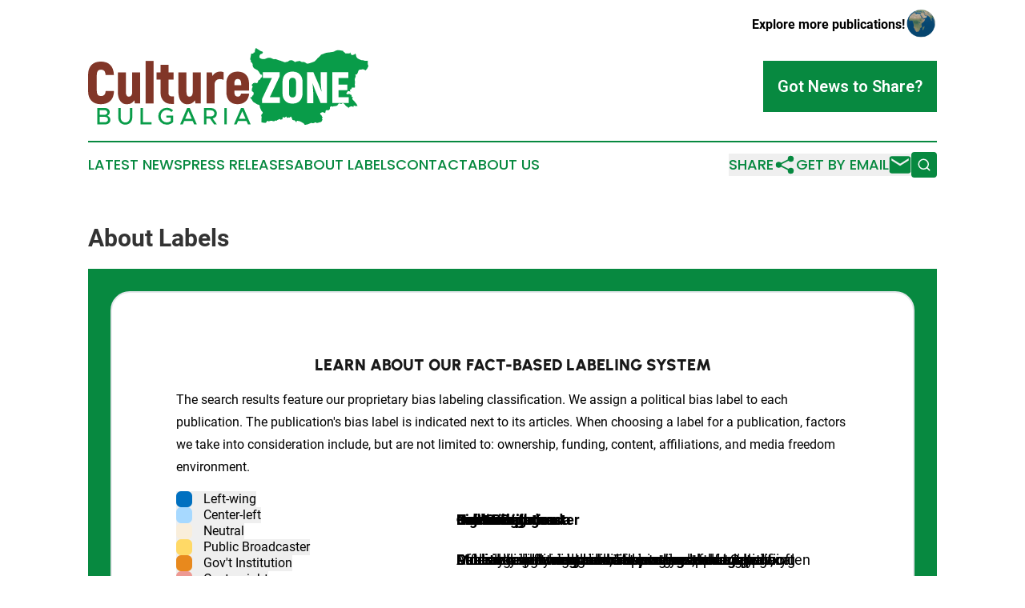

--- FILE ---
content_type: text/html;charset=utf-8
request_url: https://www.culturezonebulgaria.com/about-labels
body_size: 6383
content:
<!DOCTYPE html>
<html lang="en">
<head>
  <title>Culture Zone Bulgaria</title>
  <meta charset="utf-8">
  <meta name="viewport" content="width=device-width, initial-scale=1">
    <meta name="description" content="Culture Zone Bulgaria is an online news publication focusing on culture &amp; lifestyle in the Bulgaria: Get your fresh news on culture and lifestyle in Bulgaria">
    <link rel="icon" href="https://cdn.newsmatics.com/agp/sites/culturezonebulgaria-favicon-1.png" type="image/png">
  <meta name="csrf-token" content="PHOo9HuYgguaHDZgu8dhbMNz-cf6agykClcjDc3a6C8=">
  <meta name="csrf-param" content="authenticity_token">
  <link href="/css/styles.min.css?v1d0b8e25eaccc1ca72b30a2f13195adabfa54991" rel="stylesheet" data-turbo-track="reload">
  <link rel="stylesheet" href="/plugins/vanilla-cookieconsent/cookieconsent.css?v1d0b8e25eaccc1ca72b30a2f13195adabfa54991">
  
<style type="text/css">
    :root {
        --color-primary-background: rgba(7, 137, 64, 0.3);
        --color-primary: #078940;
        --color-secondary: #813628;
    }
</style>

  <script type="importmap">
    {
      "imports": {
          "adController": "/js/controllers/adController.js?v1d0b8e25eaccc1ca72b30a2f13195adabfa54991",
          "alertDialog": "/js/controllers/alertDialog.js?v1d0b8e25eaccc1ca72b30a2f13195adabfa54991",
          "articleListController": "/js/controllers/articleListController.js?v1d0b8e25eaccc1ca72b30a2f13195adabfa54991",
          "dialog": "/js/controllers/dialog.js?v1d0b8e25eaccc1ca72b30a2f13195adabfa54991",
          "flashMessage": "/js/controllers/flashMessage.js?v1d0b8e25eaccc1ca72b30a2f13195adabfa54991",
          "gptAdController": "/js/controllers/gptAdController.js?v1d0b8e25eaccc1ca72b30a2f13195adabfa54991",
          "hamburgerController": "/js/controllers/hamburgerController.js?v1d0b8e25eaccc1ca72b30a2f13195adabfa54991",
          "labelsDescription": "/js/controllers/labelsDescription.js?v1d0b8e25eaccc1ca72b30a2f13195adabfa54991",
          "searchController": "/js/controllers/searchController.js?v1d0b8e25eaccc1ca72b30a2f13195adabfa54991",
          "videoController": "/js/controllers/videoController.js?v1d0b8e25eaccc1ca72b30a2f13195adabfa54991",
          "navigationController": "/js/controllers/navigationController.js?v1d0b8e25eaccc1ca72b30a2f13195adabfa54991"          
      }
    }
  </script>
  <script>
      (function(w,d,s,l,i){w[l]=w[l]||[];w[l].push({'gtm.start':
      new Date().getTime(),event:'gtm.js'});var f=d.getElementsByTagName(s)[0],
      j=d.createElement(s),dl=l!='dataLayer'?'&l='+l:'';j.async=true;
      j.src='https://www.googletagmanager.com/gtm.js?id='+i+dl;
      f.parentNode.insertBefore(j,f);
      })(window,document,'script','dataLayer','GTM-KGCXW2X');
  </script>

  <script>
    window.dataLayer.push({
      'cookie_settings': 'delta'
    });
  </script>
</head>
<body class="df-5 is-subpage">
<noscript>
  <iframe src="https://www.googletagmanager.com/ns.html?id=GTM-KGCXW2X"
          height="0" width="0" style="display:none;visibility:hidden"></iframe>
</noscript>
<div class="layout">

  <!-- Top banner -->
  <div class="max-md:hidden w-full content universal-ribbon-inner flex justify-end items-center">
    <a href="https://www.affinitygrouppublishing.com/" target="_blank" class="brands">
      <span class="font-bold text-black">Explore more publications!</span>
      <div>
        <img src="/images/globe.png" height="40" width="40" class="icon-globe"/>
      </div>
    </a>
  </div>
  <header data-controller="hamburger">
  <div class="content">
    <div class="header-top">
      <div class="flex gap-2 masthead-container justify-between items-center">
        <div class="mr-4 logo-container">
          <a href="/">
              <img src="https://cdn.newsmatics.com/agp/sites/culturezonebulgaria-logo-1.svg" alt="Culture Zone Bulgaria"
                class="max-md:!h-[60px] lg:!max-h-[115px]" height="109"
                width="auto" />
          </a>
        </div>
        <button class="hamburger relative w-8 h-6">
          <span aria-hidden="true"
            class="block absolute h-[2px] w-9 bg-[--color-primary] transform transition duration-500 ease-in-out -translate-y-[15px]"></span>
          <span aria-hidden="true"
            class="block absolute h-[2px] w-7 bg-[--color-primary] transform transition duration-500 ease-in-out translate-x-[7px]"></span>
          <span aria-hidden="true"
            class="block absolute h-[2px] w-9 bg-[--color-primary] transform transition duration-500 ease-in-out translate-y-[15px]"></span>
        </button>
        <a href="/submit-news" class="max-md:hidden button button-upload-content button-primary w-fit">
          <span>Got News to Share?</span>
        </a>
      </div>
      <!--  Screen size line  -->
      <div class="absolute bottom-0 -ml-[20px] w-screen h-[1px] bg-[--color-primary] z-50 md:hidden">
      </div>
    </div>
    <!-- Navigation bar -->
    <div class="navigation is-hidden-on-mobile" id="main-navigation">
      <div class="w-full md:hidden">
        <div data-controller="search" class="relative w-full">
  <div data-search-target="form" class="relative active">
    <form data-action="submit->search#performSearch" class="search-form">
      <input type="text" name="query" placeholder="Search..." data-search-target="input" class="search-input md:hidden" />
      <button type="button" data-action="click->search#toggle" data-search-target="icon" class="button-search">
        <img height="18" width="18" src="/images/search.svg" />
      </button>
    </form>
  </div>
</div>

      </div>
      <nav class="navigation-part">
          <a href="/latest-news" class="nav-link">
            Latest News
          </a>
          <a href="/press-releases" class="nav-link">
            Press Releases
          </a>
          <a href="/about-labels" class="nav-link">
            About Labels
          </a>
          <a href="/contact" class="nav-link">
            Contact
          </a>
          <a href="/about" class="nav-link">
            About Us
          </a>
      </nav>
      <div class="w-full md:w-auto md:justify-end">
        <div data-controller="navigation" class="header-actions hidden">
  <button class="nav-link flex gap-1 items-center" onclick="window.ShareDialog.openDialog()">
    <span data-navigation-target="text">
      Share
    </span>
    <span class="icon-share"></span>
  </button>
  <button onclick="window.AlertDialog.openDialog()" class="nav-link nav-link-email flex items-center gap-1.5">
    <span data-navigation-target="text">
      Get by Email
    </span>
    <span class="icon-mail"></span>
  </button>
  <div class="max-md:hidden">
    <div data-controller="search" class="relative w-full">
  <div data-search-target="form" class="relative active">
    <form data-action="submit->search#performSearch" class="search-form">
      <input type="text" name="query" placeholder="Search..." data-search-target="input" class="search-input md:hidden" />
      <button type="button" data-action="click->search#toggle" data-search-target="icon" class="button-search">
        <img height="18" width="18" src="/images/search.svg" />
      </button>
    </form>
  </div>
</div>

  </div>
</div>

      </div>
      <a href="/submit-news" class="md:hidden uppercase button button-upload-content button-primary w-fit">
        <span>Got News to Share?</span>
      </a>
      <a href="https://www.affinitygrouppublishing.com/" target="_blank" class="nav-link-agp">
        Explore more publications!
        <img src="/images/globe.png" height="35" width="35" />
      </a>
    </div>
  </div>
</header>

  <div id="main-content" class="content">
    <div id="flash-message"></div>
    <div class="layout-base-content cms-content has-page-title">
  <h1>About Labels</h1>

  <div class="mb-8 about-source-labeling">
    <div class="labels-description__wrapper px-4 py-4 md:p-7 bg-[--color-primary]">
      <div
        class="inner max-w-[1480px] m-auto w-full border-2 rounded-[24px] border-grey py-10 px-5 md:py-14 lg:px-10 xl:px-20 bg-white">
        <h2 class="text-center my-30 text-2xl lg:text-[32px]">
          Learn About Our Fact-Based Labeling System
        </h2>
        <p>
          The search results feature our proprietary bias labeling classification. We assign a political bias label to each publication. The publication&#39;s bias label is indicated next to its articles. When choosing a label for a publication, factors we take into consideration include, but are not limited to: ownership, funding, content, affiliations, and media freedom environment.
        </p>
        <div data-controller="labels-description" data-labels-description-active-class="active"
             class="labels-description relative md:flex">
          <div class="links md:w-[350px] bg-white">

              <button class="flex justify-between" data-action="click->labels-description#selectTab"
                      data-labels-description-target="tab" data-label="left_wing">
                <div>
                  <span style="background-color: #0070C0" class="inline-block w-5 h-5 rounded-md mr-2.5">&nbsp;</span>
                  <span class="labels-description__label-name font-bold sm:font-normal">
                    Left-wing
                  </span>
                </div>
                <div class="md:hidden">
                  <img alt="Show label" class="inline-block h-[12px] w-[12px]" src="/images/arrow-down.svg">
                </div>
              </button>
              <div class="tabs-content-item md:absolute md:left-[350px] top-0 max-md:!hidden"
                    data-labels-description-target="content" data-label="left_wing">
                <div class="overflow-y-auto pr-12 py-5">
                  <h3 class="labels-description__tab-name text-xl md:text-[28px] font-bold mb-5 text-xxl">
                    Left-wing
                  </h3>
                  <p class="text-base md:text-lg">
                    A decisive left-wing bias, supporting left-wing political groups and promoting left-wing issues, social liberalism, left wing economics, anti capitalism, anti-imperialism and nationalism in some instances. These include World Socialist Web Site or Greenpeace International.
                  </p>
                </div>
              </div>

              <button class="flex justify-between" data-action="click->labels-description#selectTab"
                      data-labels-description-target="tab" data-label="center_left">
                <div>
                  <span style="background-color: #A7D9FF" class="inline-block w-5 h-5 rounded-md mr-2.5">&nbsp;</span>
                  <span class="labels-description__label-name font-bold sm:font-normal">
                    Center-left
                  </span>
                </div>
                <div class="md:hidden">
                  <img alt="Show label" class="inline-block h-[12px] w-[12px]" src="/images/arrow-down.svg">
                </div>
              </button>
              <div class="tabs-content-item md:absolute md:left-[350px] top-0 max-md:!hidden"
                    data-labels-description-target="content" data-label="center_left">
                <div class="overflow-y-auto pr-12 py-5">
                  <h3 class="labels-description__tab-name text-xl md:text-[28px] font-bold mb-5 text-xxl">
                    Center-left
                  </h3>
                  <p class="text-base md:text-lg">
                    Moderate left-wing or liberal leanings, who despite some bias, still publish neutral or ‘opposing’ views; such as The Guardian or Le Monde.
                  </p>
                </div>
              </div>

              <button class="flex justify-between" data-action="click->labels-description#selectTab"
                      data-labels-description-target="tab" data-label="neutral">
                <div>
                  <span style="background-color: #F9EEDB" class="inline-block w-5 h-5 rounded-md mr-2.5">&nbsp;</span>
                  <span class="labels-description__label-name font-bold sm:font-normal">
                    Neutral
                  </span>
                </div>
                <div class="md:hidden">
                  <img alt="Show label" class="inline-block h-[12px] w-[12px]" src="/images/arrow-down.svg">
                </div>
              </button>
              <div class="tabs-content-item md:absolute md:left-[350px] top-0 max-md:!hidden"
                    data-labels-description-target="content" data-label="neutral">
                <div class="overflow-y-auto pr-12 py-5">
                  <h3 class="labels-description__tab-name text-xl md:text-[28px] font-bold mb-5 text-xxl">
                    Neutral
                  </h3>
                  <p class="text-base md:text-lg">
                    Generally balanced media sources which are transparent about their ownership and funding, give a space for different or opposing views or those which are not significantly politically biased, such as the Associated Press or Reuters.
                  </p>
                </div>
              </div>

              <button class="flex justify-between" data-action="click->labels-description#selectTab"
                      data-labels-description-target="tab" data-label="public">
                <div>
                  <span style="background-color: #FFD966" class="inline-block w-5 h-5 rounded-md mr-2.5">&nbsp;</span>
                  <span class="labels-description__label-name font-bold sm:font-normal">
                    Public Broadcaster
                  </span>
                </div>
                <div class="md:hidden">
                  <img alt="Show label" class="inline-block h-[12px] w-[12px]" src="/images/arrow-down.svg">
                </div>
              </button>
              <div class="tabs-content-item md:absolute md:left-[350px] top-0 max-md:!hidden"
                    data-labels-description-target="content" data-label="public">
                <div class="overflow-y-auto pr-12 py-5">
                  <h3 class="labels-description__tab-name text-xl md:text-[28px] font-bold mb-5 text-xxl">
                    Public Broadcaster
                  </h3>
                  <p class="text-base md:text-lg">
                    Public broadcasters and news agencies largely financed by the state but with editorial independence, such as the BBC or the Caribbean Broadcasting Corporation (CBC). These publishers should be neutral, governments should not exert editorial control over these broadcasters. Their content should not have a pro-government bias, otherwise they will be labeled as pro-government or government propaganda.
                  </p>
                </div>
              </div>

              <button class="flex justify-between" data-action="click->labels-description#selectTab"
                      data-labels-description-target="tab" data-label="government_pr">
                <div>
                  <span style="background-color: #E8891D" class="inline-block w-5 h-5 rounded-md mr-2.5">&nbsp;</span>
                  <span class="labels-description__label-name font-bold sm:font-normal">
                    Gov&#39;t Institution
                  </span>
                </div>
                <div class="md:hidden">
                  <img alt="Show label" class="inline-block h-[12px] w-[12px]" src="/images/arrow-down.svg">
                </div>
              </button>
              <div class="tabs-content-item md:absolute md:left-[350px] top-0 max-md:!hidden"
                    data-labels-description-target="content" data-label="government_pr">
                <div class="overflow-y-auto pr-12 py-5">
                  <h3 class="labels-description__tab-name text-xl md:text-[28px] font-bold mb-5 text-xxl">
                    Gov&#39;t Institution
                  </h3>
                  <p class="text-base md:text-lg">
                    Official governmental bodies such as the U.S. Department of Education, and intergovernmental organizations such as the World Health Organization.
                  </p>
                </div>
              </div>

              <button class="flex justify-between" data-action="click->labels-description#selectTab"
                      data-labels-description-target="tab" data-label="center_right">
                <div>
                  <span style="background-color: #ED9993" class="inline-block w-5 h-5 rounded-md mr-2.5">&nbsp;</span>
                  <span class="labels-description__label-name font-bold sm:font-normal">
                    Center-right
                  </span>
                </div>
                <div class="md:hidden">
                  <img alt="Show label" class="inline-block h-[12px] w-[12px]" src="/images/arrow-down.svg">
                </div>
              </button>
              <div class="tabs-content-item md:absolute md:left-[350px] top-0 max-md:!hidden"
                    data-labels-description-target="content" data-label="center_right">
                <div class="overflow-y-auto pr-12 py-5">
                  <h3 class="labels-description__tab-name text-xl md:text-[28px] font-bold mb-5 text-xxl">
                    Center-right
                  </h3>
                  <p class="text-base md:text-lg">
                    Moderate right-wing or conservative leanings, who despite some bias, still publish neutral or ‘opposing’ views such as the National Post or the Boston Herald.
                  </p>
                </div>
              </div>

              <button class="flex justify-between" data-action="click->labels-description#selectTab"
                      data-labels-description-target="tab" data-label="right_wing">
                <div>
                  <span style="background-color: #BC291E" class="inline-block w-5 h-5 rounded-md mr-2.5">&nbsp;</span>
                  <span class="labels-description__label-name font-bold sm:font-normal">
                    Right-wing
                  </span>
                </div>
                <div class="md:hidden">
                  <img alt="Show label" class="inline-block h-[12px] w-[12px]" src="/images/arrow-down.svg">
                </div>
              </button>
              <div class="tabs-content-item md:absolute md:left-[350px] top-0 max-md:!hidden"
                    data-labels-description-target="content" data-label="right_wing">
                <div class="overflow-y-auto pr-12 py-5">
                  <h3 class="labels-description__tab-name text-xl md:text-[28px] font-bold mb-5 text-xxl">
                    Right-wing
                  </h3>
                  <p class="text-base md:text-lg">
                    Decisive right-wing bias. They may support right-wing political groups and will promote right-wing issues including social conservatism, free market economics and nationalism in some instances. These include The Daily Mail and FOX News.
                  </p>
                </div>
              </div>

              <button class="flex justify-between" data-action="click->labels-description#selectTab"
                      data-labels-description-target="tab" data-label="pro_government">
                <div>
                  <span style="background-color: #A35D11" class="inline-block w-5 h-5 rounded-md mr-2.5">&nbsp;</span>
                  <span class="labels-description__label-name font-bold sm:font-normal">
                    Pro-Government
                  </span>
                </div>
                <div class="md:hidden">
                  <img alt="Show label" class="inline-block h-[12px] w-[12px]" src="/images/arrow-down.svg">
                </div>
              </button>
              <div class="tabs-content-item md:absolute md:left-[350px] top-0 max-md:!hidden"
                    data-labels-description-target="content" data-label="pro_government">
                <div class="overflow-y-auto pr-12 py-5">
                  <h3 class="labels-description__tab-name text-xl md:text-[28px] font-bold mb-5 text-xxl">
                    Pro-Government
                  </h3>
                  <p class="text-base md:text-lg">
                    Outlets displaying moderate pro-government bias, often found in limited media freedom environments. They can be under direct government’s influence or subject to interference in editorial policy and self-censorship, such as Al Jazeera or Hurriyet Daily News.
                  </p>
                </div>
              </div>

              <button class="flex justify-between" data-action="click->labels-description#selectTab"
                      data-labels-description-target="tab" data-label="government">
                <div>
                  <span style="background-color: #000000" class="inline-block w-5 h-5 rounded-md mr-2.5">&nbsp;</span>
                  <span class="labels-description__label-name font-bold sm:font-normal">
                    Gov&#39;t Propaganda
                  </span>
                </div>
                <div class="md:hidden">
                  <img alt="Show label" class="inline-block h-[12px] w-[12px]" src="/images/arrow-down.svg">
                </div>
              </button>
              <div class="tabs-content-item md:absolute md:left-[350px] top-0 max-md:!hidden"
                    data-labels-description-target="content" data-label="government">
                <div class="overflow-y-auto pr-12 py-5">
                  <h3 class="labels-description__tab-name text-xl md:text-[28px] font-bold mb-5 text-xxl">
                    Gov&#39;t Propaganda
                  </h3>
                  <p class="text-base md:text-lg">
                    Directly or indirectly serve the interests of a specific government and spread overt pro-government propaganda, including false, radical, and hateful narratives, such as Xinhua or Fars News Agency.
                  </p>
                </div>
              </div>

              <button class="flex justify-between" data-action="click->labels-description#selectTab"
                      data-labels-description-target="tab" data-label="unknown">
                <div>
                  <span style="background-color: #D9D9D9" class="inline-block w-5 h-5 rounded-md mr-2.5">&nbsp;</span>
                  <span class="labels-description__label-name font-bold sm:font-normal">
                    Indeterminate
                  </span>
                </div>
                <div class="md:hidden">
                  <img alt="Show label" class="inline-block h-[12px] w-[12px]" src="/images/arrow-down.svg">
                </div>
              </button>
              <div class="tabs-content-item md:absolute md:left-[350px] top-0 max-md:!hidden"
                    data-labels-description-target="content" data-label="unknown">
                <div class="overflow-y-auto pr-12 py-5">
                  <h3 class="labels-description__tab-name text-xl md:text-[28px] font-bold mb-5 text-xxl">
                    Indeterminate
                  </h3>
                  <p class="text-base md:text-lg">
                    Publications which do not fit into the above category structure. They may be unreliable, conflicting, or not provide enough information about funding and ownership to verify their position.
                  </p>
                </div>
              </div>
          </div>
        </div>
      </div>
    </div>
  </div>
  <p><em>(Note: Political labels represent the opinions of Newsmatics staff based on the facts available to us at the time of review; others may differ in their assessments. These opinions are protected by the First Amendment rights of Newsmatics as a U.S. corporation. We make every effort to accurately document other information from publicly available sources. We encourage users to report corrections or make suggestions to our staff.)</em></p>
</div>

  </div>
</div>
<footer class="footer footer-with-line">
  <div class="content flex flex-col">
    <p class="footer-text text-sm mb-4 order-2 lg:order-1">© 1995-2026 Newsmatics Inc. dba Affinity Group Publishing &amp; Culture Zone Bulgaria. All Rights Reserved.</p>
    <div class="footer-nav lg:mt-2 mb-[30px] lg:mb-0 flex gap-7 flex-wrap justify-center order-1 lg:order-2">
        <a href="/about" class="footer-link">About</a>
        <a href="/archive" class="footer-link">Press Release Archive</a>
        <a href="/submit-news" class="footer-link">Submit Press Release</a>
        <a href="/legal/terms" class="footer-link">Terms &amp; Conditions</a>
        <a href="/legal/dmca" class="footer-link">Copyright/DMCA Policy</a>
        <a href="/legal/privacy" class="footer-link">Privacy Policy</a>
        <a href="/contact" class="footer-link">Contact</a>
    </div>
  </div>
</footer>
<div data-controller="dialog" data-dialog-url-value="/" data-action="click->dialog#clickOutside">
  <dialog
    class="modal-shadow fixed backdrop:bg-black/20 z-40 text-left bg-white rounded-full w-[350px] h-[350px] overflow-visible"
    data-dialog-target="modal"
  >
    <div class="text-center h-full flex items-center justify-center">
      <button data-action="click->dialog#close" type="button" class="modal-share-close-button">
        ✖
      </button>
      <div>
        <div class="mb-4">
          <h3 class="font-bold text-[28px] mb-3">Share us</h3>
          <span class="text-[14px]">on your social networks:</span>
        </div>
        <div class="flex gap-6 justify-center text-center">
          <a href="https://www.facebook.com/sharer.php?u=https://www.culturezonebulgaria.com" class="flex flex-col items-center font-bold text-[#4a4a4a] text-sm" target="_blank">
            <span class="h-[55px] flex items-center">
              <img width="40px" src="/images/fb.png" alt="Facebook" class="mb-2">
            </span>
            <span class="text-[14px]">
              Facebook
            </span>
          </a>
          <a href="https://www.linkedin.com/sharing/share-offsite/?url=https://www.culturezonebulgaria.com" class="flex flex-col items-center font-bold text-[#4a4a4a] text-sm" target="_blank">
            <span class="h-[55px] flex items-center">
              <img width="40px" height="40px" src="/images/linkedin.png" alt="LinkedIn" class="mb-2">
            </span>
            <span class="text-[14px]">
            LinkedIn
            </span>
          </a>
        </div>
      </div>
    </div>
  </dialog>
</div>

<div data-controller="alert-dialog" data-action="click->alert-dialog#clickOutside">
  <dialog
    class="fixed backdrop:bg-black/20 modal-shadow z-40 text-left bg-white rounded-full w-full max-w-[450px] aspect-square overflow-visible"
    data-alert-dialog-target="modal">
    <div class="flex items-center text-center -mt-4 h-full flex-1 p-8 md:p-12">
      <button data-action="click->alert-dialog#close" type="button" class="modal-close-button">
        ✖
      </button>
      <div class="w-full" data-alert-dialog-target="subscribeForm">
        <img class="w-8 mx-auto mb-4" src="/images/agps.svg" alt="AGPs" />
        <p class="md:text-lg">Get the latest news on this topic.</p>
        <h3 class="dialog-title mt-4">SIGN UP FOR FREE TODAY</h3>
        <form data-action="submit->alert-dialog#submit" method="POST" action="/alerts">
  <input type="hidden" name="authenticity_token" value="PHOo9HuYgguaHDZgu8dhbMNz-cf6agykClcjDc3a6C8=">

  <input data-alert-dialog-target="fullnameInput" type="text" name="fullname" id="fullname" autocomplete="off" tabindex="-1">
  <label>
    <input data-alert-dialog-target="emailInput" placeholder="Email address" name="email" type="email"
      value=""
      class="rounded-xs mb-2 block w-full bg-white px-4 py-2 text-gray-900 border-[1px] border-solid border-gray-600 focus:border-2 focus:border-gray-800 placeholder:text-gray-400"
      required>
  </label>
  <div class="text-red-400 text-sm" data-alert-dialog-target="errorMessage"></div>

  <input data-alert-dialog-target="timestampInput" type="hidden" name="timestamp" value="1768702115" autocomplete="off" tabindex="-1">

  <input type="submit" value="Sign Up"
    class="!rounded-[3px] w-full mt-2 mb-4 bg-primary px-5 py-2 leading-5 font-semibold text-white hover:color-primary/75 cursor-pointer">
</form>
<a data-action="click->alert-dialog#close" class="text-black underline hover:no-underline inline-block mb-4" href="#">No Thanks</a>
<p class="text-[15px] leading-[22px]">
  By signing to this email alert, you<br /> agree to our
  <a href="/legal/terms" class="underline text-primary hover:no-underline" target="_blank">Terms & Conditions</a>
</p>

      </div>
      <div data-alert-dialog-target="checkEmail" class="hidden">
        <img class="inline-block w-9" src="/images/envelope.svg" />
        <h3 class="dialog-title">Check Your Email</h3>
        <p class="text-lg mb-12">We sent a one-time activation link to <b data-alert-dialog-target="userEmail"></b>.
          Just click on the link to
          continue.</p>
        <p class="text-lg">If you don't see the email in your inbox, check your spam folder or <a
            class="underline text-primary hover:no-underline" data-action="click->alert-dialog#showForm" href="#">try
            again</a>
        </p>
      </div>

      <!-- activated -->
      <div data-alert-dialog-target="activated" class="hidden">
        <img class="w-8 mx-auto mb-4" src="/images/agps.svg" alt="AGPs" />
        <h3 class="dialog-title">SUCCESS</h3>
        <p class="text-lg">You have successfully confirmed your email and are subscribed to <b>
            Culture Zone Bulgaria
          </b> daily
          news alert.</p>
      </div>
      <!-- alreadyActivated -->
      <div data-alert-dialog-target="alreadyActivated" class="hidden">
        <img class="w-8 mx-auto mb-4" src="/images/agps.svg" alt="AGPs" />
        <h3 class="dialog-title">Alert was already activated</h3>
        <p class="text-lg">It looks like you have already confirmed and are receiving the <b>
            Culture Zone Bulgaria
          </b> daily news
          alert.</p>
      </div>
      <!-- activateErrorMessage -->
      <div data-alert-dialog-target="activateErrorMessage" class="hidden">
        <img class="w-8 mx-auto mb-4" src="/images/agps.svg" alt="AGPs" />
        <h3 class="dialog-title">Oops!</h3>
        <p class="text-lg mb-4">It looks like something went wrong. Please try again.</p>
        <form data-action="submit->alert-dialog#submit" method="POST" action="/alerts">
  <input type="hidden" name="authenticity_token" value="PHOo9HuYgguaHDZgu8dhbMNz-cf6agykClcjDc3a6C8=">

  <input data-alert-dialog-target="fullnameInput" type="text" name="fullname" id="fullname" autocomplete="off" tabindex="-1">
  <label>
    <input data-alert-dialog-target="emailInput" placeholder="Email address" name="email" type="email"
      value=""
      class="rounded-xs mb-2 block w-full bg-white px-4 py-2 text-gray-900 border-[1px] border-solid border-gray-600 focus:border-2 focus:border-gray-800 placeholder:text-gray-400"
      required>
  </label>
  <div class="text-red-400 text-sm" data-alert-dialog-target="errorMessage"></div>

  <input data-alert-dialog-target="timestampInput" type="hidden" name="timestamp" value="1768702115" autocomplete="off" tabindex="-1">

  <input type="submit" value="Sign Up"
    class="!rounded-[3px] w-full mt-2 mb-4 bg-primary px-5 py-2 leading-5 font-semibold text-white hover:color-primary/75 cursor-pointer">
</form>
<a data-action="click->alert-dialog#close" class="text-black underline hover:no-underline inline-block mb-4" href="#">No Thanks</a>
<p class="text-[15px] leading-[22px]">
  By signing to this email alert, you<br /> agree to our
  <a href="/legal/terms" class="underline text-primary hover:no-underline" target="_blank">Terms & Conditions</a>
</p>

      </div>

      <!-- deactivated -->
      <div data-alert-dialog-target="deactivated" class="hidden">
        <img class="w-8 mx-auto mb-4" src="/images/agps.svg" alt="AGPs" />
        <h3 class="dialog-title">You are Unsubscribed!</h3>
        <p class="text-lg">You are no longer receiving the <b>
            Culture Zone Bulgaria
          </b>daily news alert.</p>
      </div>
      <!-- alreadyDeactivated -->
      <div data-alert-dialog-target="alreadyDeactivated" class="hidden">
        <img class="w-8 mx-auto mb-4" src="/images/agps.svg" alt="AGPs" />
        <h3 class="dialog-title">You have already unsubscribed!</h3>
        <p class="text-lg">You are no longer receiving the <b>
            Culture Zone Bulgaria
          </b> daily news alert.</p>
      </div>
      <!-- deactivateErrorMessage -->
      <div data-alert-dialog-target="deactivateErrorMessage" class="hidden">
        <img class="w-8 mx-auto mb-4" src="/images/agps.svg" alt="AGPs" />
        <h3 class="dialog-title">Oops!</h3>
        <p class="text-lg">Try clicking the Unsubscribe link in the email again and if it still doesn't work, <a
            href="/contact">contact us</a></p>
      </div>
    </div>
  </dialog>
</div>

<script src="/plugins/vanilla-cookieconsent/cookieconsent.umd.js?v1d0b8e25eaccc1ca72b30a2f13195adabfa54991"></script>
  <script src="/js/cookieconsent.js?v1d0b8e25eaccc1ca72b30a2f13195adabfa54991"></script>

<script type="module" src="/js/app.js?v1d0b8e25eaccc1ca72b30a2f13195adabfa54991"></script>
</body>
</html>


--- FILE ---
content_type: image/svg+xml
request_url: https://cdn.newsmatics.com/agp/sites/culturezonebulgaria-logo-1.svg
body_size: 11623
content:
<?xml version="1.0" encoding="UTF-8" standalone="no"?>
<svg
   xmlns:dc="http://purl.org/dc/elements/1.1/"
   xmlns:cc="http://creativecommons.org/ns#"
   xmlns:rdf="http://www.w3.org/1999/02/22-rdf-syntax-ns#"
   xmlns:svg="http://www.w3.org/2000/svg"
   xmlns="http://www.w3.org/2000/svg"
   id="Layer_1"
   data-name="Layer 1"
   viewBox="0 0 400.01968 109.62"
   version="1.1"
   width="400.01968"
   height="109.62">
  <metadata
     id="metadata49">
    <rdf:RDF>
      <cc:Work
         rdf:about="">
        <dc:format>image/svg+xml</dc:format>
        <dc:type
           rdf:resource="http://purl.org/dc/dcmitype/StillImage" />
      </cc:Work>
    </rdf:RDF>
  </metadata>
  <defs
     id="defs4">
    <style
       id="style2">.cls-1{fill:#099c49;}.cls-2{fill:#813628;}.cls-3{fill:#fff;}</style>
  </defs>
  <path
     class="cls-1"
     d="m 239.58,0 c 2.17,1.4 4.33,2.84 6.52,4.21 0.68,0.51 1.6,0.39 2.31,0.81 a 3,3 0 0 1 1.16,1.11 4.81,4.81 0 0 1 -1.28,2 5.56,5.56 0 0 0 -2.16,0.67 4.88,4.88 0 0 0 -1.63,3.31 2.44,2.44 0 0 0 1.26,2.63 9.65,9.65 0 0 0 7,0.76 c 1.37,-0.37 2.55,-1.28 4,-1.44 a 10.19,10.19 0 0 1 5.3,0.61 c 1.37,0.78 2.93,1.61 4.55,1.22 1.62,-0.39 3.24,0.89 4.87,1.27 a 68,68 0 0 1 7.73,2.7 4.94,4.94 0 0 0 3.41,0.07 c 1,-0.32 2.32,0 3.12,-0.87 a 5.86,5.86 0 0 1 4.38,-1.69 8,8 0 0 1 4.27,2 c 0.45,0.36 1.06,0.8 1.63,0.44 a 12.09,12.09 0 0 1 3.29,-0.91 14.45,14.45 0 0 1 2.86,-0.37 c 1.2,0.31 2.08,1.55 3.42,1.36 a 7.48,7.48 0 0 1 4.62,0.95 c 0.95,0.58 1.76,1.62 3,1.55 a 26.87,26.87 0 0 0 6.35,-1.86 c 1.53,-0.59 3.23,-0.92 4.48,-2.05 1.74,-1.54 3,-3.56 4.78,-5 a 20,20 0 0 0 3.73,-3.85 c 1,-0.52 2.13,-0.78 3.17,-1.25 1.66,-0.57 3.23,-1.48 5,-1.64 3.07,-0.4 6.14,-0.75 9.19,-1.3 1.26,-0.22 2.24,-1.15 3.42,-1.57 a 10.61,10.61 0 0 1 5.51,-0.67 c 1.71,0.33 3.44,0.59 5.16,0.85 a 2.91,2.91 0 0 0 0.65,1.5 6,6 0 0 0 1.49,0.72 c 0.39,0.41 0.57,1 1.11,1.28 1.09,0.52 2.29,-0.14 3.42,0.09 a 5.65,5.65 0 0 0 2.08,0.17 c 0.7,-0.23 1,-1 1.31,-1.57 0.56,1.07 1.07,2.17 1.6,3.26 0.49,0.81 1.58,0.62 2.37,0.5 a 5.37,5.37 0 0 0 3.44,-2.14 c 1.2,1.62 0.73,3.83 1.92,5.47 1.42,2.3 4.21,2.95 6.56,3.89 1.08,0.5 2.3,0.07 3.38,0.51 a 10.06,10.06 0 0 0 5.87,0.32 c 0.09,2.32 -0.43,4.82 0.7,7 a 1.68,1.68 0 0 1 -0.14,1.52 c -0.67,1.36 -1.18,2.9 -2.43,3.86 a 4.4,4.4 0 0 0 -1.16,1.6 8.39,8.39 0 0 0 -4,-1.74 6.28,6.28 0 0 0 -2.4,0.59 c -0.93,0 -2,-0.3 -2.81,0.25 a 3.2,3.2 0 0 0 -1.26,1.78 c -0.52,1.34 -1,2.71 -1.58,4 -0.5,1 -1.79,0.66 -2.64,1.12 a 18.33,18.33 0 0 1 0.56,1.92 c -0.29,1.43 -1,2.75 -1.35,4.16 a 32.57,32.57 0 0 0 0.21,4 c 0.14,1.5 -0.33,3 -0.18,4.45 a 16.14,16.14 0 0 1 0,4.05 30.75,30.75 0 0 0 -3.46,-0.21 c -0.5,-0.06 -0.86,0.33 -1.24,0.59 0.09,0.41 0.19,0.83 0.3,1.25 -0.86,0.45 -2,0.57 -2.55,1.47 -0.27,0.91 0.41,1.73 0.8,2.5 -1.05,-0.24 -2.05,-0.64 -3.11,-0.84 -0.91,0 -1.25,1 -1.67,1.58 -0.42,0.58 -1.25,1.3 -1.16,2.21 a 15.7,15.7 0 0 0 2.09,1.05 c 0.15,-0.21 0.3,-0.42 0.44,-0.64 1,0.06 1.95,0.09 2.92,0.18 a 9,9 0 0 0 0.35,1 c 0.47,0.27 1.35,-0.23 1.51,0.49 a 17.68,17.68 0 0 0 0.25,2.19 c 0.19,0.73 1.09,0.36 1.63,0.45 a 22,22 0 0 1 -0.81,2.85 58.48,58.48 0 0 0 4,4.42 17.41,17.41 0 0 1 3.57,5.44 c -0.89,0 -1.76,0.21 -2.65,0.26 a 3,3 0 0 1 -1.79,-0.77 l -1.34,0.29 c 0.09,0.54 0.18,1.08 0.29,1.63 a 5.72,5.72 0 0 1 -2.68,-0.88 c -1.63,-0.15 -3,1 -4.4,1.63 0,0.43 0,0.86 0,1.3 -0.77,-0.71 -1.14,-1.86 -2.17,-2.27 a 5.67,5.67 0 0 1 -2.65,-2 c -0.81,-1.15 -1.59,-2.54 -3,-3 a 2.42,2.42 0 0 0 -2.52,1.14 21.15,21.15 0 0 0 -3.65,-0.9 c -0.44,-0.1 -0.51,0.46 -0.7,0.71 a 4.31,4.31 0 0 1 -1.14,1.37 c -0.13,0.34 -0.16,0.76 -0.44,1 a 3.55,3.55 0 0 1 -1.44,0.35 c -0.82,0.09 -1.52,0.65 -2.36,0.71 a 5.36,5.36 0 0 1 -1,-0.45 c -0.48,0.36 -1,0.85 -1.61,0.81 -0.93,0 -1.81,-0.35 -2.74,-0.42 -0.5,0.55 -1.07,1.05 -1.52,1.65 A 3.77,3.77 0 0 1 344,88.43 c -1.26,0.39 -2.6,0.12 -3.89,0.26 a 1.1,1.1 0 0 0 -1,0.94 c -0.25,1 -0.43,2.07 -0.67,3.09 a 24.66,24.66 0 0 1 -3.26,-1.14 c -1.29,-0.36 -2.23,0.74 -3.38,1 -0.69,0.12 -0.56,1 -0.5,1.51 0.13,0.77 0.85,1.21 1.46,1.59 0.61,0.38 0.73,1.16 0.91,1.8 0,0.53 0.61,0.73 0.89,1.12 a 2.92,2.92 0 0 1 -0.89,2.26 c 0.31,0.4 0.61,0.81 0.91,1.23 -0.45,0.89 -0.81,1.82 -1.29,2.7 a 1.74,1.74 0 0 1 -1.28,0.8 c -1.9,0.3 -3.68,1.11 -5.56,1.5 -0.54,-0.34 -0.94,-0.92 -1.55,-1.15 a 29.42,29.42 0 0 0 -3.39,1.27 c -1.46,0.22 -3.2,-0.93 -4.46,0.2 a 23.83,23.83 0 0 1 -7.45,2.21 c -1.24,-0.31 -1.22,-1.89 -2.3,-2.42 a 55.85,55.85 0 0 0 -5.5,-2.85 12.58,12.58 0 0 0 -3.92,-0.46 4.32,4.32 0 0 1 -0.66,2 28.36,28.36 0 0 1 -2.33,-2.7 c -1,-0.22 -2,-0.34 -3,-0.46 -0.67,-1.63 -1.27,-3.28 -2.05,-4.86 a 3.15,3.15 0 0 0 -1.95,1.14 c -0.4,0.52 -1.06,0.18 -1.5,-0.08 L 284,99.64 c -0.43,-0.69 -0.84,-1.38 -1.25,-2.08 -0.75,0.61 -1.51,1.2 -2.24,1.82 a 6.08,6.08 0 0 0 -2.21,-0.74 3,3 0 0 0 -0.93,1.11 c -0.15,0.6 0.42,1.28 0,1.83 -0.27,0.36 -0.76,0.23 -1.14,0.28 -0.59,-0.07 -1,0.51 -1.59,0.47 a 7.57,7.57 0 0 1 -1.07,-1.12 13.13,13.13 0 0 1 -3,1.25 c -0.65,0.19 -0.83,1 -1.44,1.22 -0.73,0.05 -1.43,-0.45 -2.16,-0.21 a 7.23,7.23 0 0 0 -1.27,1 c -1.62,0.24 -3.06,-1 -4.68,-0.77 a 25.1,25.1 0 0 0 -3.09,0.95 8.3,8.3 0 0 0 -1.37,-0.75 2.09,2.09 0 0 0 -1.86,1.47 c -0.23,1.05 -1.41,1.41 -2.35,1.38 a 34.13,34.13 0 0 1 -4.92,-0.72 c 0,-2.69 0.07,-5.39 0.25,-8.08 a 2.61,2.61 0 0 1 0,-3.17 c 0.54,-0.91 1.85,-1.54 1.64,-2.75 -0.21,-1.21 -1.59,-1.46 -1.94,-2.52 -0.67,-1.49 -1.39,-3 -2,-4.46 -0.57,-1.12 0.06,-2.59 -0.93,-3.54 -0.74,-1 -2.11,-0.48 -3,-1.17 -1.95,-1.21 -4,-2.28 -5.89,-3.57 a 28.13,28.13 0 0 0 -4.43,-6.36 16.76,16.76 0 0 0 2.24,-0.31 c 0.75,-0.39 0.78,-1.32 1.11,-2 0.18,-0.43 0.71,-0.42 1.08,-0.57 0.6,-1.34 1.36,-3.12 0.29,-4.42 -0.54,-0.8 -1.62,-1 -2.11,-1.83 a 15.52,15.52 0 0 1 0.33,-3.95 c 0,-0.71 0.73,-1.13 0.89,-1.79 -0.09,-1.13 -1.49,-1.74 -1.35,-2.93 0.4,-0.91 1.51,-1.23 1.9,-2.18 0.3,-0.65 1,-0.15 1.49,0 a 3.71,3.71 0 0 1 0.64,-1.06 c 0.89,-0.13 1.49,0.82 2.36,0.76 a 2.76,2.76 0 0 0 2.33,-1.22 c 0.27,-0.73 0.12,-1.59 0.57,-2.26 0.66,-1.07 2.08,-1.25 2.84,-2.22 0.39,-0.47 0.34,-1.15 0.69,-1.63 0.64,-0.64 1.61,-1.06 1.91,-2 0.14,-0.74 -0.16,-1.53 0.2,-2.25 a 4.94,4.94 0 0 1 -4,-3.21 c -0.44,-1.48 -1.77,-2.38 -2.59,-3.63 a 13.07,13.07 0 0 1 -2.19,-1.23 c -0.87,-0.66 -2,-0.81 -2.82,-1.55 a 6.32,6.32 0 0 1 -2.16,-4.62 5.19,5.19 0 0 0 -0.39,-2.62 c -0.46,-0.83 -1.62,-1 -1.93,-2 -0.29,-0.66 -0.07,-1.42 -0.26,-2.09 -0.37,-0.71 -1,-1.4 -0.8,-2.26 0.27,-1.72 0.89,-3.37 1,-5.11 0.13,-0.69 0,-1.52 0.59,-2 0.79,-0.51 1.8,-0.06 2.65,-0.35 0.5,-0.23 0.32,-0.86 0.4,-1.29 0.66,-0.12 1.32,-0.25 2,-0.36 C 238,4.02 238.18,1.73 239.58,0 Z"
     id="path6" />
  <path
     class="cls-1"
     d="m 13.24,85.61 h 11 c 3.9,0 6.64,2.41 6.64,5.8 0,2.44 -1.22,4 -3.31,5.15 2.71,1.32 4.26,3.42 4.26,6 0,3.74 -3,6.34 -7.15,6.34 H 13.24 Z m 10.2,9.7 c 2.33,0 4,-1.4 4,-3.33 0,-1.93 -1.66,-3.35 -4,-3.35 h -6.78 v 6.72 z M 24,105.88 c 2.6,0 4.43,-1.6 4.43,-3.83 0,-2.23 -1.83,-3.83 -4.43,-3.83 h -7.34 v 7.66 z"
     id="path8" />
  <path
     class="cls-1"
     d="M 43.11,99.1 V 85.61 h 3.42 v 13.42 c 0,4.17 2.71,7.15 6.57,7.15 3.86,0 6.54,-3 6.54,-7.15 V 85.61 H 63.1 V 99.1 c 0,6 -4.17,10.2 -10,10.2 -5.83,0 -9.99,-4.23 -9.99,-10.2 z"
     id="path10" />
  <path
     class="cls-1"
     d="m 90.6,105.71 v 3.18 H 74.81 V 85.61 h 3.45 v 20.1 z"
     id="path12" />
  <path
     class="cls-1"
     d="m 111.72,96.35 h 9.63 v 9.29 a 13.49,13.49 0 0 1 -9.15,3.71 12.05,12.05 0 1 1 0,-24.1 13.35,13.35 0 0 1 9.15,3.66 l -2.41,2.31 a 9.65,9.65 0 0 0 -6.74,-2.87 8.9,8.9 0 0 0 0,17.79 9.89,9.89 0 0 0 5.76,-1.93 v -4.86 h -6.24 z"
     id="path14" />
  <path
     class="cls-1"
     d="m 149.29,104.15 h -12.13 l -2,4.74 h -3.79 l 10,-23.28 h 3.79 l 10,23.28 h -3.8 z m -1.29,-3.09 -4.74,-11 -4.75,11 z"
     id="path16" />
  <path
     class="cls-1"
     d="m 177.81,100.46 5.93,8.43 h -3.93 l -5.7,-8.1 h -5.35 v 8.1 h -3.42 V 85.61 h 9.79 c 4.91,0 8.64,3.15 8.64,7.59 a 7.48,7.48 0 0 1 -5.96,7.26 z m -9.05,-2.85 h 5.9 c 3.35,0 5.62,-1.66 5.62,-4.41 0,-2.75 -2.27,-4.4 -5.62,-4.4 h -5.9 z"
     id="path18" />
  <path
     class="cls-1"
     d="m 194.49,85.61 h 3.43 v 23.28 h -3.43 z"
     id="path20" />
  <path
     class="cls-1"
     d="M 226.12,104.15 H 214 l -2,4.74 h -3.79 l 10,-23.28 H 222 l 10,23.28 h -3.8 z m -1.32,-3.09 -4.75,-11 -4.74,11 z"
     id="path22" />
  <path
     class="cls-2"
     d="M 4.73,75.21 Q 0,70.35 0,61.18 V 38.42 q 0,-9.19 4.77,-14.14 4.77,-4.95 13.39,-4.93 8.79,0 13.56,4.9 4.77,4.9 5.1,14.18 H 24.94 c -0.17,-2.67 -0.78,-4.6 -1.84,-5.77 -1.06,-1.17 -2.74,-1.76 -5,-1.76 q -5.7,0 -5.69,7.53 v 22.76 q 0,7.36 5.69,7.37 a 6.76,6.76 0 0 0 5.1,-1.76 q 1.68,-1.75 1.93,-5.61 H 37 Q 36.82,70.4 31.94,75.25 27.06,80.1 18.09,80.11 9.46,80.1 4.73,75.21 Z"
     id="path24" />
  <path
     class="cls-2"
     d="m 74.31,34.74 v 44.35 h -7.53 l -0.84,-4.52 c -2.28,3.75 -5.77,5.61 -10.46,5.61 a 11.29,11.29 0 0 1 -9.62,-4.64 q -3.44,-4.65 -3.43,-13.6 v -27.2 h 11.46 v 27.2 q 0,3.93 1,5.65 a 3.51,3.51 0 0 0 3.27,1.76 4.12,4.12 0 0 0 3.51,-1.67 8,8 0 0 0 1.26,-4.86 v -28 z"
     id="path26" />
  <path
     class="cls-2"
     d="M 82.09,18.42 H 93.47 V 79.09 H 82.09 Z"
     id="path28" />
  <path
     class="cls-2"
     d="m 122.59,69.05 v 10.71 h -3.68 c -4.74,0 -8.51,-1.44 -11.29,-4.35 -2.78,-2.91 -4.19,-6.83 -4.19,-11.8 V 45.04 h -5.77 v -10.3 h 5.77 V 24.03 h 11.3 V 34.74 H 122 v 10.3 h -7.28 v 18.74 a 5.64,5.64 0 0 0 1.21,4 5.12,5.12 0 0 0 3.81,1.25 z"
     id="path30" />
  <path
     class="cls-2"
     d="m 160.75,34.74 v 44.35 h -7.53 l -0.84,-4.52 c -2.28,3.75 -5.77,5.61 -10.46,5.61 a 11.29,11.29 0 0 1 -9.62,-4.64 q -3.44,-4.65 -3.43,-13.6 v -27.2 h 11.46 v 27.2 q 0,3.93 1,5.65 a 3.51,3.51 0 0 0 3.27,1.76 4.11,4.11 0 0 0 3.51,-1.67 8,8 0 0 0 1.26,-4.86 v -28 z"
     id="path32" />
  <path
     class="cls-2"
     d="m 193.55,34.66 v 10.88 a 12.37,12.37 0 0 0 -5.35,-1.19 7.44,7.44 0 0 0 -5.69,2.14 c -1.34,1.42 -2,3.56 -2,6.4 V 79.08 H 169.12 V 34.74 h 7.53 l 0.92,5.1 a 12.07,12.07 0 0 1 4.6,-4.59 13.16,13.16 0 0 1 6.53,-1.6 9.81,9.81 0 0 1 4.85,1.01 z"
     id="path34" />
  <path
     class="cls-2"
     d="m 229.87,64.95 q -0.68,7.2 -5,11.17 -4.32,3.97 -11.63,4 -7.46,0 -11.68,-4.64 -4.22,-4.64 -4.23,-12.85 v -11.8 q 0,-8.11 4.23,-12.64 4.23,-4.53 11.84,-4.52 7.69,0 12,4.52 4.31,4.52 4.31,12.64 v 10 h -20.93 v 1.84 q 0,6.62 4.6,6.61 a 4.93,4.93 0 0 0 3.35,-0.92 6.64,6.64 0 0 0 1.59,-3.35 z M 210,45.75 a 8.15,8.15 0 0 0 -1.17,4.89 v 2.34 h 9.62 v -2.34 a 7.92,7.92 0 0 0 -1.21,-4.89 4.42,4.42 0 0 0 -3.72,-1.55 4.12,4.12 0 0 0 -3.52,1.55 z"
     id="path36" />
  <path
     class="cls-3"
     d="m 248.35,72.56 14,-29.64 h -12.93 v -8.51 h 23.9 v 6.18 l -13.87,29.44 h 14.19 v 8.52 h -25.29 z"
     id="path38" />
  <path
     class="cls-3"
     d="m 281.26,75.35 q -3.78,-4 -3.78,-11.07 V 48.72 c 0,-4.7 1.26,-8.4 3.78,-11.07 2.52,-2.67 6,-4 10.53,-4 4.53,0 8,1.34 10.54,4 2.54,2.66 3.77,6.37 3.77,11.07 v 15.51 q 0,7.06 -3.77,11.07 -3.77,4.01 -10.54,4 c -4.5,0.05 -8,-1.33 -10.53,-3.95 z m 14.32,-6.31 a 7.61,7.61 0 0 0 1.26,-4.76 V 48.72 a 7.61,7.61 0 0 0 -1.26,-4.76 5.25,5.25 0 0 0 -7.57,0 7.61,7.61 0 0 0 -1.26,4.76 v 15.51 a 7.61,7.61 0 0 0 1.26,4.76 5.25,5.25 0 0 0 7.57,0 z"
     id="path40" />
  <path
     class="cls-3"
     d="m 312.67,34.41 h 8.83 l 8.38,19.17 c 0.46,1.17 1,2.58 1.58,4.22 l 1.58,4.22 0.18,-0.19 c -0.37,-2.69 -0.68,-5.69 -0.91,-9 -0.23,-3.31 -0.35,-6.05 -0.35,-8.2 V 34.41 h 8.83 V 78.55 H 332 l -7.44,-17.09 -4,-10.79 -0.19,0.19 c 0.33,2.7 0.61,5.85 0.82,9.46 0.21,3.61 0.32,6.71 0.32,9.27 v 9 h -8.83 z"
     id="path42" />
  <path
     class="cls-3"
     d="m 372,70.03 v 8.52 H 348.61 V 34.41 h 22.76 v 8.51 h -13.81 v 9.14 h 12.55 v 8.2 h -12.55 v 9.77 z"
     id="path44" />
</svg>
